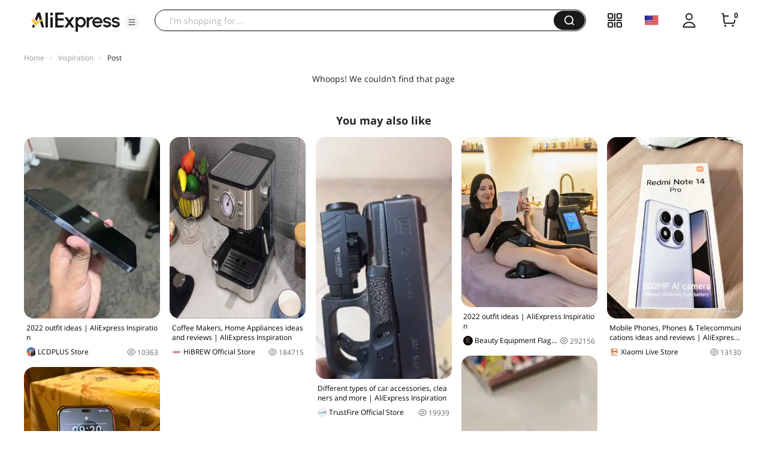

--- FILE ---
content_type: application/javascript
request_url: https://aplus.aliexpress.com/eg.js?t=1769370065814
body_size: 75
content:
window.goldlog=(window.goldlog||{});goldlog.Etag="01/9IWDiDS8CAQ07xp/V0py4";goldlog.stag=2;